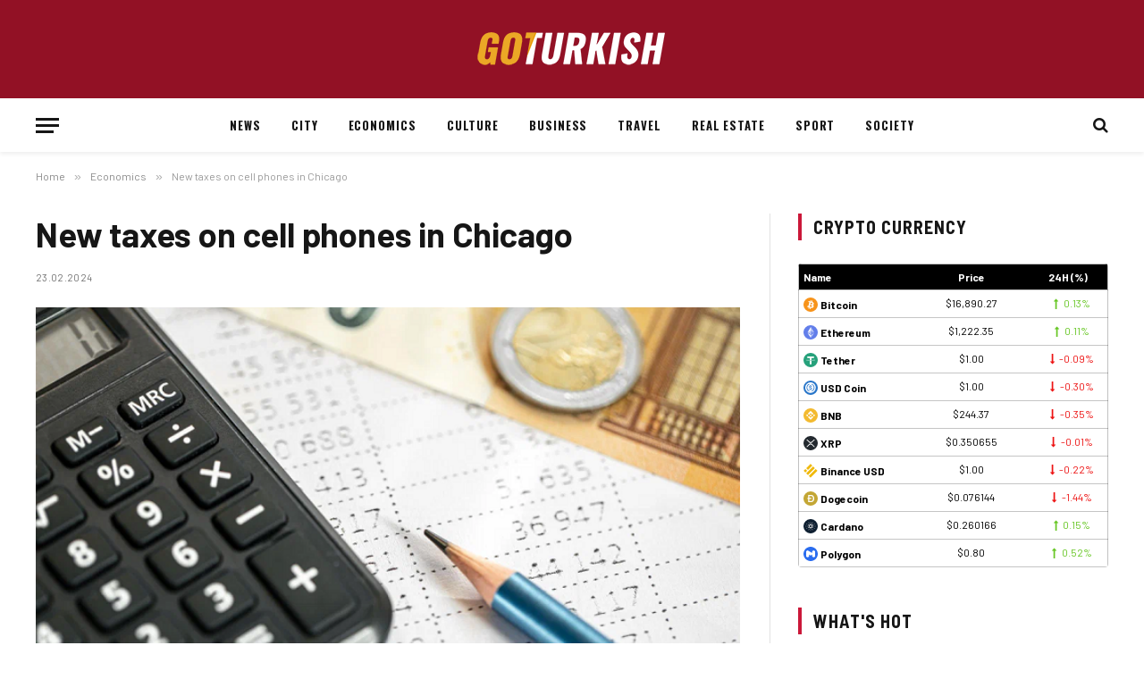

--- FILE ---
content_type: text/html; charset=UTF-8
request_url: https://chicagonewsblog.com/new-taxes-on-cell-phones-in-chicago.html
body_size: 14628
content:

<!DOCTYPE html>
<html lang="en-US" class="s-light site-s-light">

<head>

	<meta charset="UTF-8" />
	<meta name="viewport" content="width=device-width, initial-scale=1" />
	<meta name='robots' content='index, follow, max-image-preview:large, max-snippet:-1, max-video-preview:-1' />

	<!-- This site is optimized with the Yoast SEO plugin v18.0 - https://yoast.com/wordpress/plugins/seo/ -->
	<title>Chicago residents were hit by the highest taxes on cell phones in the United States</title><link rel="preload" as="image" imagesrcset="https://chicagonewsblog.com/wp-content/uploads/2023/02/nalog.png 700w, https://chicagonewsblog.com/wp-content/uploads/2023/02/nalog-300x200.png 300w, https://chicagonewsblog.com/wp-content/uploads/2023/02/nalog-150x100.png 150w, https://chicagonewsblog.com/wp-content/uploads/2023/02/nalog-450x300.png 450w" imagesizes="(max-width: 788px) 100vw, 788px" /><link rel="preload" as="font" href="https://chicagonewsblog.com/wp-content/themes/smart-mag/css/icons/fonts/ts-icons.woff2?v2.2" type="font/woff2" crossorigin="anonymous" />
	<meta name="description" content="Not that Illinois residents pay the highest overall tax rates in the country, or the second-highest property tax, or some of the highest gasoline prices from coast to coast... oh, wait." />
	<link rel="canonical" href="https://chicagonewsblog.com/new-taxes-on-cell-phones-in-chicago.html" />
	<meta property="og:locale" content="en_US" />
	<meta property="og:type" content="article" />
	<meta property="og:title" content="Chicago residents were hit by the highest taxes on cell phones in the United States" />
	<meta property="og:description" content="Not that Illinois residents pay the highest overall tax rates in the country, or the second-highest property tax, or some of the highest gasoline prices from coast to coast... oh, wait." />
	<meta property="og:url" content="https://chicagonewsblog.com/new-taxes-on-cell-phones-in-chicago.html" />
	<meta property="og:site_name" content="Chicago News Blog" />
	<meta property="article:published_time" content="2024-02-23T07:59:56+00:00" />
	<meta property="article:modified_time" content="2024-02-24T16:16:31+00:00" />
	<meta property="og:image" content="https://chicagonewsblog.com/wp-content/uploads/2023/02/nalog.png" />
	<meta property="og:image:width" content="700" />
	<meta property="og:image:height" content="466" />
	<meta property="og:image:type" content="image/png" />
	<meta name="twitter:card" content="summary" />
	<meta name="twitter:label1" content="Written by" />
	<meta name="twitter:data1" content="marusia" />
	<meta name="twitter:label2" content="Est. reading time" />
	<meta name="twitter:data2" content="2 minutes" />
	<script type="application/ld+json" class="yoast-schema-graph">{"@context":"https://schema.org","@graph":[{"@type":"WebSite","@id":"https://chicagonewsblog.com/#website","url":"https://chicagonewsblog.com/","name":"Chicago News Blog","description":"","potentialAction":[{"@type":"SearchAction","target":{"@type":"EntryPoint","urlTemplate":"https://chicagonewsblog.com/?s={search_term_string}"},"query-input":"required name=search_term_string"}],"inLanguage":"en-US"},{"@type":"ImageObject","@id":"https://chicagonewsblog.com/new-taxes-on-cell-phones-in-chicago.html#primaryimage","inLanguage":"en-US","url":"https://chicagonewsblog.com/wp-content/uploads/2023/02/nalog.png","contentUrl":"https://chicagonewsblog.com/wp-content/uploads/2023/02/nalog.png","width":700,"height":466},{"@type":"WebPage","@id":"https://chicagonewsblog.com/new-taxes-on-cell-phones-in-chicago.html#webpage","url":"https://chicagonewsblog.com/new-taxes-on-cell-phones-in-chicago.html","name":"Chicago residents were hit by the highest taxes on cell phones in the United States","isPartOf":{"@id":"https://chicagonewsblog.com/#website"},"primaryImageOfPage":{"@id":"https://chicagonewsblog.com/new-taxes-on-cell-phones-in-chicago.html#primaryimage"},"datePublished":"2024-02-23T07:59:56+00:00","dateModified":"2024-02-24T16:16:31+00:00","author":{"@id":"https://chicagonewsblog.com/#/schema/person/fd004ebe42d0a35c5a8473f6029ebd38"},"description":"Not that Illinois residents pay the highest overall tax rates in the country, or the second-highest property tax, or some of the highest gasoline prices from coast to coast... oh, wait.","breadcrumb":{"@id":"https://chicagonewsblog.com/new-taxes-on-cell-phones-in-chicago.html#breadcrumb"},"inLanguage":"en-US","potentialAction":[{"@type":"ReadAction","target":["https://chicagonewsblog.com/new-taxes-on-cell-phones-in-chicago.html"]}]},{"@type":"BreadcrumbList","@id":"https://chicagonewsblog.com/new-taxes-on-cell-phones-in-chicago.html#breadcrumb","itemListElement":[{"@type":"ListItem","position":1,"name":"New taxes on cell phones in Chicago"}]},{"@type":"Person","@id":"https://chicagonewsblog.com/#/schema/person/fd004ebe42d0a35c5a8473f6029ebd38","name":"marusia","image":{"@type":"ImageObject","@id":"https://chicagonewsblog.com/#personlogo","inLanguage":"en-US","url":"https://secure.gravatar.com/avatar/0548b116ce506b53a0eedec97cd55b7a?s=96&d=mm&r=g","contentUrl":"https://secure.gravatar.com/avatar/0548b116ce506b53a0eedec97cd55b7a?s=96&d=mm&r=g","caption":"marusia"}}]}</script>
	<!-- / Yoast SEO plugin. -->


<link rel='dns-prefetch' href='//fonts.googleapis.com' />
<link rel="alternate" type="application/rss+xml" title="Chicago News Blog &raquo; Feed" href="https://chicagonewsblog.com/feed" />
<link rel="alternate" type="application/rss+xml" title="Chicago News Blog &raquo; Comments Feed" href="https://chicagonewsblog.com/comments/feed" />
<link rel="alternate" type="application/rss+xml" title="Chicago News Blog &raquo; New taxes on cell phones in Chicago Comments Feed" href="https://chicagonewsblog.com/new-taxes-on-cell-phones-in-chicago.html/feed" />
<link rel='stylesheet' id='wp-block-library-css'  href='https://chicagonewsblog.com/wp-includes/css/dist/block-library/style.min.css?ver=5.9' type='text/css' media='all' />
<style id='global-styles-inline-css' type='text/css'>
body{--wp--preset--color--black: #000000;--wp--preset--color--cyan-bluish-gray: #abb8c3;--wp--preset--color--white: #ffffff;--wp--preset--color--pale-pink: #f78da7;--wp--preset--color--vivid-red: #cf2e2e;--wp--preset--color--luminous-vivid-orange: #ff6900;--wp--preset--color--luminous-vivid-amber: #fcb900;--wp--preset--color--light-green-cyan: #7bdcb5;--wp--preset--color--vivid-green-cyan: #00d084;--wp--preset--color--pale-cyan-blue: #8ed1fc;--wp--preset--color--vivid-cyan-blue: #0693e3;--wp--preset--color--vivid-purple: #9b51e0;--wp--preset--gradient--vivid-cyan-blue-to-vivid-purple: linear-gradient(135deg,rgba(6,147,227,1) 0%,rgb(155,81,224) 100%);--wp--preset--gradient--light-green-cyan-to-vivid-green-cyan: linear-gradient(135deg,rgb(122,220,180) 0%,rgb(0,208,130) 100%);--wp--preset--gradient--luminous-vivid-amber-to-luminous-vivid-orange: linear-gradient(135deg,rgba(252,185,0,1) 0%,rgba(255,105,0,1) 100%);--wp--preset--gradient--luminous-vivid-orange-to-vivid-red: linear-gradient(135deg,rgba(255,105,0,1) 0%,rgb(207,46,46) 100%);--wp--preset--gradient--very-light-gray-to-cyan-bluish-gray: linear-gradient(135deg,rgb(238,238,238) 0%,rgb(169,184,195) 100%);--wp--preset--gradient--cool-to-warm-spectrum: linear-gradient(135deg,rgb(74,234,220) 0%,rgb(151,120,209) 20%,rgb(207,42,186) 40%,rgb(238,44,130) 60%,rgb(251,105,98) 80%,rgb(254,248,76) 100%);--wp--preset--gradient--blush-light-purple: linear-gradient(135deg,rgb(255,206,236) 0%,rgb(152,150,240) 100%);--wp--preset--gradient--blush-bordeaux: linear-gradient(135deg,rgb(254,205,165) 0%,rgb(254,45,45) 50%,rgb(107,0,62) 100%);--wp--preset--gradient--luminous-dusk: linear-gradient(135deg,rgb(255,203,112) 0%,rgb(199,81,192) 50%,rgb(65,88,208) 100%);--wp--preset--gradient--pale-ocean: linear-gradient(135deg,rgb(255,245,203) 0%,rgb(182,227,212) 50%,rgb(51,167,181) 100%);--wp--preset--gradient--electric-grass: linear-gradient(135deg,rgb(202,248,128) 0%,rgb(113,206,126) 100%);--wp--preset--gradient--midnight: linear-gradient(135deg,rgb(2,3,129) 0%,rgb(40,116,252) 100%);--wp--preset--duotone--dark-grayscale: url('#wp-duotone-dark-grayscale');--wp--preset--duotone--grayscale: url('#wp-duotone-grayscale');--wp--preset--duotone--purple-yellow: url('#wp-duotone-purple-yellow');--wp--preset--duotone--blue-red: url('#wp-duotone-blue-red');--wp--preset--duotone--midnight: url('#wp-duotone-midnight');--wp--preset--duotone--magenta-yellow: url('#wp-duotone-magenta-yellow');--wp--preset--duotone--purple-green: url('#wp-duotone-purple-green');--wp--preset--duotone--blue-orange: url('#wp-duotone-blue-orange');--wp--preset--font-size--small: 13px;--wp--preset--font-size--medium: 20px;--wp--preset--font-size--large: 36px;--wp--preset--font-size--x-large: 42px;}.has-black-color{color: var(--wp--preset--color--black) !important;}.has-cyan-bluish-gray-color{color: var(--wp--preset--color--cyan-bluish-gray) !important;}.has-white-color{color: var(--wp--preset--color--white) !important;}.has-pale-pink-color{color: var(--wp--preset--color--pale-pink) !important;}.has-vivid-red-color{color: var(--wp--preset--color--vivid-red) !important;}.has-luminous-vivid-orange-color{color: var(--wp--preset--color--luminous-vivid-orange) !important;}.has-luminous-vivid-amber-color{color: var(--wp--preset--color--luminous-vivid-amber) !important;}.has-light-green-cyan-color{color: var(--wp--preset--color--light-green-cyan) !important;}.has-vivid-green-cyan-color{color: var(--wp--preset--color--vivid-green-cyan) !important;}.has-pale-cyan-blue-color{color: var(--wp--preset--color--pale-cyan-blue) !important;}.has-vivid-cyan-blue-color{color: var(--wp--preset--color--vivid-cyan-blue) !important;}.has-vivid-purple-color{color: var(--wp--preset--color--vivid-purple) !important;}.has-black-background-color{background-color: var(--wp--preset--color--black) !important;}.has-cyan-bluish-gray-background-color{background-color: var(--wp--preset--color--cyan-bluish-gray) !important;}.has-white-background-color{background-color: var(--wp--preset--color--white) !important;}.has-pale-pink-background-color{background-color: var(--wp--preset--color--pale-pink) !important;}.has-vivid-red-background-color{background-color: var(--wp--preset--color--vivid-red) !important;}.has-luminous-vivid-orange-background-color{background-color: var(--wp--preset--color--luminous-vivid-orange) !important;}.has-luminous-vivid-amber-background-color{background-color: var(--wp--preset--color--luminous-vivid-amber) !important;}.has-light-green-cyan-background-color{background-color: var(--wp--preset--color--light-green-cyan) !important;}.has-vivid-green-cyan-background-color{background-color: var(--wp--preset--color--vivid-green-cyan) !important;}.has-pale-cyan-blue-background-color{background-color: var(--wp--preset--color--pale-cyan-blue) !important;}.has-vivid-cyan-blue-background-color{background-color: var(--wp--preset--color--vivid-cyan-blue) !important;}.has-vivid-purple-background-color{background-color: var(--wp--preset--color--vivid-purple) !important;}.has-black-border-color{border-color: var(--wp--preset--color--black) !important;}.has-cyan-bluish-gray-border-color{border-color: var(--wp--preset--color--cyan-bluish-gray) !important;}.has-white-border-color{border-color: var(--wp--preset--color--white) !important;}.has-pale-pink-border-color{border-color: var(--wp--preset--color--pale-pink) !important;}.has-vivid-red-border-color{border-color: var(--wp--preset--color--vivid-red) !important;}.has-luminous-vivid-orange-border-color{border-color: var(--wp--preset--color--luminous-vivid-orange) !important;}.has-luminous-vivid-amber-border-color{border-color: var(--wp--preset--color--luminous-vivid-amber) !important;}.has-light-green-cyan-border-color{border-color: var(--wp--preset--color--light-green-cyan) !important;}.has-vivid-green-cyan-border-color{border-color: var(--wp--preset--color--vivid-green-cyan) !important;}.has-pale-cyan-blue-border-color{border-color: var(--wp--preset--color--pale-cyan-blue) !important;}.has-vivid-cyan-blue-border-color{border-color: var(--wp--preset--color--vivid-cyan-blue) !important;}.has-vivid-purple-border-color{border-color: var(--wp--preset--color--vivid-purple) !important;}.has-vivid-cyan-blue-to-vivid-purple-gradient-background{background: var(--wp--preset--gradient--vivid-cyan-blue-to-vivid-purple) !important;}.has-light-green-cyan-to-vivid-green-cyan-gradient-background{background: var(--wp--preset--gradient--light-green-cyan-to-vivid-green-cyan) !important;}.has-luminous-vivid-amber-to-luminous-vivid-orange-gradient-background{background: var(--wp--preset--gradient--luminous-vivid-amber-to-luminous-vivid-orange) !important;}.has-luminous-vivid-orange-to-vivid-red-gradient-background{background: var(--wp--preset--gradient--luminous-vivid-orange-to-vivid-red) !important;}.has-very-light-gray-to-cyan-bluish-gray-gradient-background{background: var(--wp--preset--gradient--very-light-gray-to-cyan-bluish-gray) !important;}.has-cool-to-warm-spectrum-gradient-background{background: var(--wp--preset--gradient--cool-to-warm-spectrum) !important;}.has-blush-light-purple-gradient-background{background: var(--wp--preset--gradient--blush-light-purple) !important;}.has-blush-bordeaux-gradient-background{background: var(--wp--preset--gradient--blush-bordeaux) !important;}.has-luminous-dusk-gradient-background{background: var(--wp--preset--gradient--luminous-dusk) !important;}.has-pale-ocean-gradient-background{background: var(--wp--preset--gradient--pale-ocean) !important;}.has-electric-grass-gradient-background{background: var(--wp--preset--gradient--electric-grass) !important;}.has-midnight-gradient-background{background: var(--wp--preset--gradient--midnight) !important;}.has-small-font-size{font-size: var(--wp--preset--font-size--small) !important;}.has-medium-font-size{font-size: var(--wp--preset--font-size--medium) !important;}.has-large-font-size{font-size: var(--wp--preset--font-size--large) !important;}.has-x-large-font-size{font-size: var(--wp--preset--font-size--x-large) !important;}
</style>
<link rel='stylesheet' id='cptch_stylesheet-css'  href='https://chicagonewsblog.com/wp-content/plugins/captcha-bws/css/front_end_style.css?ver=5.1.5' type='text/css' media='all' />
<link rel='stylesheet' id='dashicons-css'  href='https://chicagonewsblog.com/wp-includes/css/dashicons.min.css?ver=5.9' type='text/css' media='all' />
<link rel='stylesheet' id='cptch_desktop_style-css'  href='https://chicagonewsblog.com/wp-content/plugins/captcha-bws/css/desktop_style.css?ver=5.1.5' type='text/css' media='all' />
<link rel='stylesheet' id='smartmag-core-css'  href='https://chicagonewsblog.com/wp-content/themes/smart-mag/style.css?ver=7.0.1' type='text/css' media='all' />
<style id='smartmag-core-inline-css' type='text/css'>
:root { --c-main: #cb1839;
--c-main-rgb: 203,24,57;
--text-font: "Barlow", system-ui, -apple-system, "Segoe UI", Arial, sans-serif;
--body-font: "Barlow", system-ui, -apple-system, "Segoe UI", Arial, sans-serif;
--title-size-s: 20px; }
.main-sidebar .widget-title .heading { font-size: 20px; }
.smart-head-main { --c-shadow: rgba(10,0,0,0.06); }
.smart-head-main .smart-head-mid { background-color: #921125; }
.s-dark .smart-head-main .smart-head-mid,
.smart-head-main .s-dark.smart-head-mid { background-color: #921125; }
.smart-head-main .smart-head-bot { border-bottom-width: 1px; }
.navigation { font-family: "Oswald", system-ui, -apple-system, "Segoe UI", Arial, sans-serif; }
.navigation-main .menu > li > a { font-size: 13px; font-weight: bold; letter-spacing: 0.07em; }
.smart-head-mobile .smart-head-mid { background-color: #921125; border-bottom-width: 0px; }
.mobile-menu { font-size: 15px; text-transform: uppercase; letter-spacing: .05em; }
.s-dark .smart-head-main .spc-social,
.smart-head-main .s-dark .spc-social { --c-spc-social: rgba(255,255,255,0.9); --c-spc-social-hov: #e5e5e5; }
.smart-head .ts-button1 { font-size: 13px; letter-spacing: 0.13em; }
.s-dark .smart-head .ts-button1,
.smart-head .s-dark .ts-button1 { background-color: rgba(255,255,255,0.15); }
.post-meta .meta-item, .post-meta .text-in { font-size: 11px; text-transform: uppercase; letter-spacing: .03em; }
.post-meta .post-cat > a { font-weight: bold; letter-spacing: .1em; }
.block-head .heading { font-family: "Barlow Semi Condensed", system-ui, -apple-system, "Segoe UI", Arial, sans-serif; }
.block-head-i .heading { font-size: 21px; font-weight: bold; letter-spacing: 0.05em; }
.site-s-light .s-head-modern-a .post-meta { --c-post-meta: #707070; }
.s-dark .s-head-modern-a .post-meta { --c-post-meta: #d3d3d3; }
.a-wrap-2 { background-color: #f9f9f9; }
.s-dark .a-wrap-2 { background-color: #2d2d2d; }
.a-wrap-2:not(._) { margin-top: 0px; }
@media (min-width: 1200px) { .s-head-modern-a .post-title { font-size: 38px; } }
@media (min-width: 940px) and (max-width: 1200px) { .navigation-main .menu > li > a { font-size: calc(10px + (13px - 10px) * .7); } }


</style>
<link rel='stylesheet' id='magnific-popup-css'  href='https://chicagonewsblog.com/wp-content/themes/smart-mag/css/lightbox.css?ver=7.0.1' type='text/css' media='all' />
<link rel='stylesheet' id='smartmag-icons-css'  href='https://chicagonewsblog.com/wp-content/themes/smart-mag/css/icons/icons.css?ver=7.0.1' type='text/css' media='all' />
<link rel='stylesheet' id='smartmag-gfonts-custom-css'  href='https://fonts.googleapis.com/css?family=Barlow%3A400%2C500%2C600%2C700%7COswald%3A400%2C500%2C600%2C700%7CBarlow+Semi+Condensed%3A400%2C500%2C600%2C700&#038;display=swap' type='text/css' media='all' />
<script type='text/javascript' src='https://chicagonewsblog.com/wp-includes/js/jquery/jquery.min.js?ver=3.6.0' id='jquery-core-js'></script>
<script type='text/javascript' src='https://chicagonewsblog.com/wp-includes/js/jquery/jquery-migrate.min.js?ver=3.3.2' id='jquery-migrate-js'></script>
<link rel="https://api.w.org/" href="https://chicagonewsblog.com/wp-json/" /><link rel="alternate" type="application/json" href="https://chicagonewsblog.com/wp-json/wp/v2/posts/4809" /><link rel="EditURI" type="application/rsd+xml" title="RSD" href="https://chicagonewsblog.com/xmlrpc.php?rsd" />
<link rel="wlwmanifest" type="application/wlwmanifest+xml" href="https://chicagonewsblog.com/wp-includes/wlwmanifest.xml" /> 
<meta name="generator" content="WordPress 5.9" />
<link rel='shortlink' href='https://chicagonewsblog.com/?p=4809' />
<link rel="alternate" type="application/json+oembed" href="https://chicagonewsblog.com/wp-json/oembed/1.0/embed?url=https%3A%2F%2Fchicagonewsblog.com%2Fnew-taxes-on-cell-phones-in-chicago.html" />
<link rel="alternate" type="text/xml+oembed" href="https://chicagonewsblog.com/wp-json/oembed/1.0/embed?url=https%3A%2F%2Fchicagonewsblog.com%2Fnew-taxes-on-cell-phones-in-chicago.html&#038;format=xml" />

		<script>
		var BunyadSchemeKey = 'bunyad-scheme';
		(() => {
			const d = document.documentElement;
			const c = d.classList;
			const scheme = localStorage.getItem(BunyadSchemeKey);
			if (scheme) {
				d.dataset.origClass = c;
				scheme === 'dark' ? c.remove('s-light', 'site-s-light') : c.remove('s-dark', 'site-s-dark');
				c.add('site-s-' + scheme, 's-' + scheme);
			}
		})();
		</script>
		<link rel="icon" href="https://chicagonewsblog.com/wp-content/uploads/2022/02/1-1-150x150.png" sizes="32x32" />
<link rel="icon" href="https://chicagonewsblog.com/wp-content/uploads/2022/02/1-1.png" sizes="192x192" />
<link rel="apple-touch-icon" href="https://chicagonewsblog.com/wp-content/uploads/2022/02/1-1.png" />
<meta name="msapplication-TileImage" content="https://chicagonewsblog.com/wp-content/uploads/2022/02/1-1.png" />


</head>

<body class="post-template-default single single-post postid-4809 single-format-standard right-sidebar post-layout-modern post-cat-33 has-lb has-lb-sm has-sb-sep layout-normal elementor-default elementor-kit-13">



<div class="main-wrap">

	
<div class="off-canvas-backdrop"></div>
<div class="mobile-menu-container off-canvas s-dark" id="off-canvas">

	<div class="off-canvas-head">
		<a href="#" class="close"><i class="tsi tsi-times"></i></a>

		<div class="ts-logo">
					</div>
	</div>

	<div class="off-canvas-content">

		
			<ul id="menu-main" class="mobile-menu"><li id="menu-item-4721" class="menu-item menu-item-type-taxonomy menu-item-object-category menu-item-4721"><a href="https://chicagonewsblog.com/news">News</a></li>
<li id="menu-item-4722" class="menu-item menu-item-type-taxonomy menu-item-object-category menu-item-4722"><a href="https://chicagonewsblog.com/city">City</a></li>
<li id="menu-item-4723" class="menu-item menu-item-type-taxonomy menu-item-object-category current-post-ancestor current-menu-parent current-post-parent menu-item-4723"><a href="https://chicagonewsblog.com/economics">Economics</a></li>
<li id="menu-item-4724" class="menu-item menu-item-type-taxonomy menu-item-object-category menu-item-4724"><a href="https://chicagonewsblog.com/culture">Culture</a></li>
<li id="menu-item-4725" class="menu-item menu-item-type-taxonomy menu-item-object-category menu-item-4725"><a href="https://chicagonewsblog.com/business">Business</a></li>
<li id="menu-item-4726" class="menu-item menu-item-type-taxonomy menu-item-object-category menu-item-4726"><a href="https://chicagonewsblog.com/travel">Travel</a></li>
<li id="menu-item-4727" class="menu-item menu-item-type-taxonomy menu-item-object-category menu-item-4727"><a href="https://chicagonewsblog.com/real-estate">Real estate</a></li>
<li id="menu-item-4728" class="menu-item menu-item-type-taxonomy menu-item-object-category menu-item-4728"><a href="https://chicagonewsblog.com/sport">Sport</a></li>
<li id="menu-item-4729" class="menu-item menu-item-type-taxonomy menu-item-object-category menu-item-4729"><a href="https://chicagonewsblog.com/society">Society</a></li>
</ul>
		
					<div class="off-canvas-widgets">
							</div>
		
		
	</div>

</div>
<div class="smart-head smart-head-b smart-head-main" id="smart-head" data-sticky="auto" data-sticky-type="smart">
	
	<div class="smart-head-row smart-head-mid smart-head-row-3 s-dark smart-head-row-full">

		<div class="inner wrap">

							
				<div class="items items-left empty">
								</div>

							
				<div class="items items-center ">
					<a href="https://chicagonewsblog.com/" title="Chicago News Blog" rel="home" class="logo-link ts-logo logo-is-image">
		<span>
			
				
					<img src="https://chicagonewsblog.com/wp-content/uploads/2022/02/2.png" class="logo-image logo-image-dark" alt="Chicago News Blog" srcset="https://chicagonewsblog.com/wp-content/uploads/2022/02/2.png ,https://chicagonewsblog.com/wp-content/uploads/2022/02/1.png 2x" width="212" height="45"/><img src="https://chicagonewsblog.com/wp-content/uploads/2022/02/2.png" class="logo-image" alt="Chicago News Blog" srcset="https://chicagonewsblog.com/wp-content/uploads/2022/02/2.png ,https://chicagonewsblog.com/wp-content/uploads/2022/02/1.png 2x" width="212" height="45"/>
									 
					</span>
	</a>				</div>

							
				<div class="items items-right empty">
								</div>

						
		</div>
	</div>

	
	<div class="smart-head-row smart-head-bot smart-head-row-3 is-light has-center-nav smart-head-row-full">

		<div class="inner wrap">

							
				<div class="items items-left ">
				
<button class="offcanvas-toggle has-icon" type="button" aria-label="Menu">
	<span class="hamburger-icon hamburger-icon-a">
		<span class="inner"></span>
	</span>
</button>				</div>

							
				<div class="items items-center ">
					<div class="nav-wrap">
		<nav class="navigation navigation-main nav-hov-a">
			<ul id="menu-main-1" class="menu"><li class="menu-item menu-item-type-taxonomy menu-item-object-category menu-cat-1 menu-item-4721"><a href="https://chicagonewsblog.com/news">News</a></li>
<li class="menu-item menu-item-type-taxonomy menu-item-object-category menu-cat-32 menu-item-4722"><a href="https://chicagonewsblog.com/city">City</a></li>
<li class="menu-item menu-item-type-taxonomy menu-item-object-category current-post-ancestor current-menu-parent current-post-parent menu-cat-33 menu-item-4723"><a href="https://chicagonewsblog.com/economics">Economics</a></li>
<li class="menu-item menu-item-type-taxonomy menu-item-object-category menu-cat-34 menu-item-4724"><a href="https://chicagonewsblog.com/culture">Culture</a></li>
<li class="menu-item menu-item-type-taxonomy menu-item-object-category menu-cat-35 menu-item-4725"><a href="https://chicagonewsblog.com/business">Business</a></li>
<li class="menu-item menu-item-type-taxonomy menu-item-object-category menu-cat-36 menu-item-4726"><a href="https://chicagonewsblog.com/travel">Travel</a></li>
<li class="menu-item menu-item-type-taxonomy menu-item-object-category menu-cat-37 menu-item-4727"><a href="https://chicagonewsblog.com/real-estate">Real estate</a></li>
<li class="menu-item menu-item-type-taxonomy menu-item-object-category menu-cat-38 menu-item-4728"><a href="https://chicagonewsblog.com/sport">Sport</a></li>
<li class="menu-item menu-item-type-taxonomy menu-item-object-category menu-cat-39 menu-item-4729"><a href="https://chicagonewsblog.com/society">Society</a></li>
</ul>		</nav>
	</div>
				</div>

							
				<div class="items items-right ">
				

	<a href="#" class="search-icon has-icon-only is-icon" title="Search">
		<i class="tsi tsi-search"></i>
	</a>

				</div>

						
		</div>
	</div>

	</div>
<div class="smart-head smart-head-a smart-head-mobile" id="smart-head-mobile" data-sticky="mid" data-sticky-type>
	
	<div class="smart-head-row smart-head-mid smart-head-row-3 s-dark smart-head-row-full">

		<div class="inner wrap">

							
				<div class="items items-left ">
				
<button class="offcanvas-toggle has-icon" type="button" aria-label="Menu">
	<span class="hamburger-icon hamburger-icon-a">
		<span class="inner"></span>
	</span>
</button>				</div>

							
				<div class="items items-center ">
					<a href="https://chicagonewsblog.com/" title="Chicago News Blog" rel="home" class="logo-link ts-logo logo-is-image">
		<span>
			
				
					<img src="https://chicagonewsblog.com/wp-content/uploads/2022/02/2.png" class="logo-image logo-image-dark" alt="Chicago News Blog" srcset="https://chicagonewsblog.com/wp-content/uploads/2022/02/2.png ,https://chicagonewsblog.com/wp-content/uploads/2022/02/1.png 2x" width="212" height="45"/><img src="https://chicagonewsblog.com/wp-content/uploads/2022/02/2.png" class="logo-image" alt="Chicago News Blog" srcset="https://chicagonewsblog.com/wp-content/uploads/2022/02/2.png ,https://chicagonewsblog.com/wp-content/uploads/2022/02/1.png 2x" width="212" height="45"/>
									 
					</span>
	</a>				</div>

							
				<div class="items items-right ">
				

	<a href="#" class="search-icon has-icon-only is-icon" title="Search">
		<i class="tsi tsi-search"></i>
	</a>

				</div>

						
		</div>
	</div>

	</div>
<nav class="breadcrumbs is-full-width breadcrumbs-a" id="breadcrumb"><div class="inner ts-contain "><span><a href="https://chicagonewsblog.com/"><span>Home</span></a></span><span class="delim">&raquo;</span><span><a href="https://chicagonewsblog.com/economics"><span>Economics</span></a></span><span class="delim">&raquo;</span><span class="current">New taxes on cell phones in Chicago</span></div></nav>
<div class="main ts-contain cf right-sidebar">
	
		

<div class="ts-row">
	<div class="col-8 main-content">

					<div class="the-post-header s-head-modern s-head-modern-a">
	<div class="post-meta post-meta-a post-meta-left post-meta-single has-below"><h1 class="is-title post-title">New taxes on cell phones in Chicago</h1><div class="post-meta-items meta-below"><span class="meta-item date"><time class="post-date" datetime="2024-02-23T10:59:56+03:00">23.02.2024</time></span></div></div>	
	
</div>		
					<div class="single-featured">
					
	<div class="featured">
				
			<a href="https://chicagonewsblog.com/wp-content/uploads/2023/02/nalog.png" class="image-link media-ratio ar-bunyad-main" title="New taxes on cell phones in Chicago"><img width="788" height="515" src="[data-uri]" class="attachment-large size-large lazyload wp-post-image" alt="" sizes="(max-width: 788px) 100vw, 788px" title="New taxes on cell phones in Chicago" data-srcset="https://chicagonewsblog.com/wp-content/uploads/2023/02/nalog.png 700w, https://chicagonewsblog.com/wp-content/uploads/2023/02/nalog-300x200.png 300w, https://chicagonewsblog.com/wp-content/uploads/2023/02/nalog-150x100.png 150w, https://chicagonewsblog.com/wp-content/uploads/2023/02/nalog-450x300.png 450w" data-src="https://chicagonewsblog.com/wp-content/uploads/2023/02/nalog.png" /></a>		
						
			</div>

				</div>
		
		<div class="the-post s-post-modern">

			<article id="post-4809" class="post-4809 post type-post status-publish format-standard has-post-thumbnail category-economics">
				
<div class="post-content-wrap has-share-float">
						<div class="post-share-float share-float-b is-hidden spc-social-c-icon">
	<div class="inner">
					<span class="share-text">Share</span>
		
		<div class="services">
		
				
			<a href="https://www.facebook.com/sharer.php?u=https%3A%2F%2Fchicagonewsblog.com%2Fnew-taxes-on-cell-phones-in-chicago.html" class="cf service s-facebook" target="_blank" title="Facebook">
				<i class="tsi tsi-facebook"></i>
				<span class="label">Facebook</span>
			</a>
				
				
			<a href="https://twitter.com/intent/tweet?url=https%3A%2F%2Fchicagonewsblog.com%2Fnew-taxes-on-cell-phones-in-chicago.html&text=New%20taxes%20on%20cell%20phones%20in%20Chicago" class="cf service s-twitter" target="_blank" title="Twitter">
				<i class="tsi tsi-twitter"></i>
				<span class="label">Twitter</span>
			</a>
				
				
			<a href="https://www.reddit.com/submit?url=https%3A%2F%2Fchicagonewsblog.com%2Fnew-taxes-on-cell-phones-in-chicago.html&title=New%20taxes%20on%20cell%20phones%20in%20Chicago" class="cf service s-reddit" target="_blank" title="Reddit">
				<i class="tsi tsi-reddit-alien"></i>
				<span class="label">Reddit</span>
			</a>
				
				
			<a href="https://pinterest.com/pin/create/button/?url=https%3A%2F%2Fchicagonewsblog.com%2Fnew-taxes-on-cell-phones-in-chicago.html&media=https%3A%2F%2Fchicagonewsblog.com%2Fwp-content%2Fuploads%2F2023%2F02%2Fnalog.png&description=New%20taxes%20on%20cell%20phones%20in%20Chicago" class="cf service s-pinterest" target="_blank" title="Pinterest">
				<i class="tsi tsi-pinterest-p"></i>
				<span class="label">Pinterest</span>
			</a>
				
				
			<a href="https://www.linkedin.com/shareArticle?mini=true&url=https%3A%2F%2Fchicagonewsblog.com%2Fnew-taxes-on-cell-phones-in-chicago.html" class="cf service s-linkedin" target="_blank" title="LinkedIn">
				<i class="tsi tsi-linkedin"></i>
				<span class="label">LinkedIn</span>
			</a>
				
				
		</div>
	</div>		
</div>
			
	<div class="post-content cf entry-content content-spacious">

		
				
		<p>Not that Illinois residents pay the highest overall tax rates in the country, or the second-highest property tax, or some of the highest gasoline prices from coast to coast&#8230; oh, wait.<span id="more-4809"></span></p>
<p>It really is. So, add taxes on cordless phones to the list of what we overpay for here in Illinois.</p>
<p>Admittedly, I was surprised at how much our cell phone bills increase if you add up the federal, state and local tax rates on cell phones in Illinois. You might be surprised too.</p>
<p>TaxFoundation.Org I looked at individual states, which states pay the most taxes on cellular communications — and Illinois became the clear winner (even if it doesn&#8217;t look like a victory).</p>
<p>Before you reveal the answer, would you like to guess what percentage of taxes is your cell phone bill in Illinois?</p>
<p>If you answered &#8220;A little less than 35%&#8221;, pat yourself on&#8230; well&#8230; an empty wallet (in fact, it&#8217;s 34.9%).</p>
<p>TheCenterSquare.com:</p>
<p>&#8220;In Illinois, the highest rate is just under 35% of your wireless bill, which goes to taxes and fees,&#8221; Justin Carlson of the Illinois Institute of Politics told The Center Square.</p>
<p>The federal tax rate on wireless data plans is 12.24%. The Illinois state tax on wireless data plans of 22.65% is the most expensive for cell phone users nationwide.</p>
<p>No other Midwestern state made the top ten of the list, as North Dakota ranked 11th.&#8221;</p>
<p>Here in Illinois, we pay the most — but people all over the country shell out a lot of money for phone taxes</p>
<p>We can pay more taxes on wireless here in Illinois, but make no mistake, Americans pay a lot of money all over the country. It is estimated that the cost of taxes, fees and government surcharges on wireless phones is more than $11 billion per year.</p>
<p>IllinoisPolicy.org reports that according to their calculations, a family living in Chicago on a four-line tariff plan worth $ 100 per month pays 34% of their bill for taxes, while the same family in New York pays 20%.</p>

				
		
		
		
	</div>
</div>
	
			</article>

			


	<section class="related-posts">
							
							
				<div class="block-head block-head-ac block-head-a block-head-a1 is-left">

					<h4 class="heading">Related <span class="color">Posts</span></h4>					
									</div>
				
			
				<section class="block-wrap block-grid mb-none" data-id="1">

				
			<div class="block-content">
					
	<div class="loop loop-grid loop-grid-sm grid grid-2 md:grid-2 xs:grid-1">

					
<article class="l-post  grid-sm-post grid-post">

	
			<div class="media">

		
			<a href="https://chicagonewsblog.com/model-szhiganiya-ethereum-skolko-tokenov-ischeznet-do-dekabrya-i-zachem-eto-rynku.html" class="image-link media-ratio ratio-16-9" title="Модель сжигания Ethereum: сколько токенов исчезнет до декабря и зачем это рынку"><span data-bgsrc="https://chicagonewsblog.com/wp-content/uploads/2025/11/model-szhiganiya-ethereum-skolko-tokenov-ischeznet-do-dekabrya-i-zachem-eto-rynku016-450x227.jpg" class="img bg-cover wp-post-image attachment-bunyad-medium size-bunyad-medium lazyload" data-bgset="https://chicagonewsblog.com/wp-content/uploads/2025/11/model-szhiganiya-ethereum-skolko-tokenov-ischeznet-do-dekabrya-i-zachem-eto-rynku016-450x227.jpg 450w, https://chicagonewsblog.com/wp-content/uploads/2025/11/model-szhiganiya-ethereum-skolko-tokenov-ischeznet-do-dekabrya-i-zachem-eto-rynku016-150x76.jpg 150w, https://chicagonewsblog.com/wp-content/uploads/2025/11/model-szhiganiya-ethereum-skolko-tokenov-ischeznet-do-dekabrya-i-zachem-eto-rynku016.jpg 700w" data-sizes="(max-width: 377px) 100vw, 377px"></span></a>			
			
			
			
		
		</div>
	

	
		<div class="content">

			<div class="post-meta post-meta-a has-below"><h2 class="is-title post-title"><a href="https://chicagonewsblog.com/model-szhiganiya-ethereum-skolko-tokenov-ischeznet-do-dekabrya-i-zachem-eto-rynku.html">Модель сжигания Ethereum: сколько токенов исчезнет до декабря и зачем это рынку</a></h2><div class="post-meta-items meta-below"><span class="meta-item date"><span class="date-link"><time class="post-date" datetime="2025-11-03T00:40:45+03:00">03.11.2025</time></span></span></div></div>			
			
			
		</div>

	
</article>					
<article class="l-post  grid-sm-post grid-post">

	
			<div class="media">

		
			<a href="https://chicagonewsblog.com/smart-spending-in-the-digital-era-how-tech-savvy-consumers-are-redefining-value.html" class="image-link media-ratio ratio-16-9" title="Smart spending in the Digital Era: how tech-savvy consumers are redefining value"><span data-bgsrc="https://chicagonewsblog.com/wp-content/uploads/2025/10/smart-spending-in-the-digital-era-how-tech-savvy-consumers-are-redefining-value04-450x300.jpg" class="img bg-cover wp-post-image attachment-bunyad-medium size-bunyad-medium lazyload" data-bgset="https://chicagonewsblog.com/wp-content/uploads/2025/10/smart-spending-in-the-digital-era-how-tech-savvy-consumers-are-redefining-value04-450x300.jpg 450w, https://chicagonewsblog.com/wp-content/uploads/2025/10/smart-spending-in-the-digital-era-how-tech-savvy-consumers-are-redefining-value04.jpg 700w" data-sizes="(max-width: 377px) 100vw, 377px"></span></a>			
			
			
			
		
		</div>
	

	
		<div class="content">

			<div class="post-meta post-meta-a has-below"><h2 class="is-title post-title"><a href="https://chicagonewsblog.com/smart-spending-in-the-digital-era-how-tech-savvy-consumers-are-redefining-value.html">Smart spending in the Digital Era: how tech-savvy consumers are redefining value</a></h2><div class="post-meta-items meta-below"><span class="meta-item date"><span class="date-link"><time class="post-date" datetime="2025-10-21T21:51:40+03:00">21.10.2025</time></span></span></div></div>			
			
			
		</div>

	
</article>					
<article class="l-post  grid-sm-post grid-post">

	
			<div class="media">

		
			<a href="https://chicagonewsblog.com/autokey24-key-cutting-and-car-unlocking-service.html" class="image-link media-ratio ratio-16-9" title="Autokey24 key cutting and car unlocking service"><span data-bgsrc="https://chicagonewsblog.com/wp-content/uploads/2025/10/autokey24-key-cutting-and-car-unlocking-service02-450x297.jpg" class="img bg-cover wp-post-image attachment-bunyad-medium size-bunyad-medium lazyload" data-bgset="https://chicagonewsblog.com/wp-content/uploads/2025/10/autokey24-key-cutting-and-car-unlocking-service02-450x297.jpg 450w, https://chicagonewsblog.com/wp-content/uploads/2025/10/autokey24-key-cutting-and-car-unlocking-service02.jpg 700w" data-sizes="(max-width: 377px) 100vw, 377px"></span></a>			
			
			
			
		
		</div>
	

	
		<div class="content">

			<div class="post-meta post-meta-a has-below"><h2 class="is-title post-title"><a href="https://chicagonewsblog.com/autokey24-key-cutting-and-car-unlocking-service.html">Autokey24 key cutting and car unlocking service</a></h2><div class="post-meta-items meta-below"><span class="meta-item date"><span class="date-link"><time class="post-date" datetime="2025-10-08T23:01:15+03:00">08.10.2025</time></span></span></div></div>			
			
			
		</div>

	
</article>					
<article class="l-post  grid-sm-post grid-post">

	
			<div class="media">

		
			<a href="https://chicagonewsblog.com/videonaglyad-na-sklad-vimogi-kriteri-viboru-ta-pravila-vstanovlennya.html" class="image-link media-ratio ratio-16-9" title="Відеонагляд на склад: вимоги, критерії вибору та правила встановлення"><span data-bgsrc="https://chicagonewsblog.com/wp-content/uploads/2025/06/videonaglyad-na-sklad-vibir-ta-vstanovka03-450x221.jpg" class="img bg-cover wp-post-image attachment-bunyad-medium size-bunyad-medium lazyload" data-bgset="https://chicagonewsblog.com/wp-content/uploads/2025/06/videonaglyad-na-sklad-vibir-ta-vstanovka03-450x221.jpg 450w, https://chicagonewsblog.com/wp-content/uploads/2025/06/videonaglyad-na-sklad-vibir-ta-vstanovka03.jpg 700w" data-sizes="(max-width: 377px) 100vw, 377px"></span></a>			
			
			
			
		
		</div>
	

	
		<div class="content">

			<div class="post-meta post-meta-a has-below"><h2 class="is-title post-title"><a href="https://chicagonewsblog.com/videonaglyad-na-sklad-vimogi-kriteri-viboru-ta-pravila-vstanovlennya.html">Відеонагляд на склад: вимоги, критерії вибору та правила встановлення</a></h2><div class="post-meta-items meta-below"><span class="meta-item date"><span class="date-link"><time class="post-date" datetime="2025-06-26T09:47:05+03:00">26.06.2025</time></span></span></div></div>			
			
			
		</div>

	
</article>		
	</div>

		
			</div>

		</section>
		
	</section>			
			<div class="comments">
				
	

			<div class="ts-comments-show">
			<a href="#" class="ts-button ts-button-b">
				Add A Comment			</a>
		</div>
	

	<div id="comments" class="comments-area ts-comments-hidden">

		
	
		<div id="respond" class="comment-respond">
		<h3 id="reply-title" class="comment-reply-title"><span class="heading">Leave A Reply</span> <small><a rel="nofollow" id="cancel-comment-reply-link" href="/new-taxes-on-cell-phones-in-chicago.html#respond" style="display:none;">Cancel Reply</a></small></h3><form action="https://chicagonewsblog.com/wp-comments-post.php" method="post" id="commentform" class="comment-form">
			<p>
				<textarea name="comment" id="comment" cols="45" rows="8" aria-required="true" placeholder="Your Comment"  maxlength="65525" required="required"></textarea>
			</p><p class="form-field comment-form-author"><input id="author" name="author" type="text" placeholder="Name *" value="" size="30" maxlength="245" required='required' /></p>
<p class="form-field comment-form-email"><input id="email" name="email" type="email" placeholder="Email *" value="" size="30" maxlength="100" required='required' /></p>
<p class="form-field comment-form-url"><input id="url" name="url" type="text" inputmode="url" placeholder="Website" value="" size="30" maxlength="200" /></p>

		<p class="comment-form-cookies-consent">
			<input id="wp-comment-cookies-consent" name="wp-comment-cookies-consent" type="checkbox" value="yes" />
			<label for="wp-comment-cookies-consent">Save my name, email, and website in this browser for the next time I comment.
			</label>
		</p>
<p class="cptch_block"><span class="cptch_wrap cptch_slide">
				<label class="cptch_label" for="cptch_input_30"><div id="cptch_slide_captcha_container"></div><input type="hidden" name="cptch_time" value="1768867006" />
					<input type="hidden" name="cptch_form" value="wp_comments" />
				</label></span></p><p class="form-submit"><input name="submit" type="submit" id="comment-submit" class="submit" value="Post Comment" /> <input type='hidden' name='comment_post_ID' value='4809' id='comment_post_ID' />
<input type='hidden' name='comment_parent' id='comment_parent' value='0' />
</p></form>	</div><!-- #respond -->
	
	</div><!-- #comments -->
			</div>

		</div>
	</div>
	
			
	
	<aside class="col-4 main-sidebar has-sep" data-sticky="1">
	
			<div class="inner theiaStickySidebar">
		
			<div id="ccpw_widget-2" class="widget ccpw_widget"><div class="widget-title block-head block-head-ac block-head block-head-ac block-head-i is-left has-style"><h5 class="heading">Crypto Currency</h5></div><!-- Cryptocurrency Widgets - Version:- 2.3.1 By Cool Plugins (CoolPlugins.net) --><div id="ccpw-list-widget-9" class="ccpw-widget"><table class="ccpw_table" style="border:none!important;"><thead>
            <th>Name</th>
            <th>Price</th><th>24H (%)</th></thead><tbody><tr id="bitcoin"><td><div class="ccpw_icon ccpw_coin_logo"><img id="bitcoin" alt="bitcoin" src="https://chicagonewsblog.com/wp-content/plugins/cryptocurrency-price-ticker-widget/assets/coin-logos/bitcoin.svg"></div><div class="ccpw_coin_info">
  				<span class="name">Bitcoin</span>
  				<span class="coin_symbol">(BTC)</span>
  				</div></td><td class="price"><div class="price-value">&#36;16,890.27</div>
  				</td><td><span class="changes up"><i class="ccpw_icon-up" aria-hidden="true"></i>0.13%</span></td></tr><tr id="ethereum"><td><div class="ccpw_icon ccpw_coin_logo"><img id="ethereum" alt="ethereum" src="https://chicagonewsblog.com/wp-content/plugins/cryptocurrency-price-ticker-widget/assets/coin-logos/ethereum.svg"></div><div class="ccpw_coin_info">
  				<span class="name">Ethereum</span>
  				<span class="coin_symbol">(ETH)</span>
  				</div></td><td class="price"><div class="price-value">&#36;1,222.35</div>
  				</td><td><span class="changes up"><i class="ccpw_icon-up" aria-hidden="true"></i>0.11%</span></td></tr><tr id="tether"><td><div class="ccpw_icon ccpw_coin_logo"><img id="tether" alt="tether" src="https://chicagonewsblog.com/wp-content/plugins/cryptocurrency-price-ticker-widget/assets/coin-logos/tether.svg"></div><div class="ccpw_coin_info">
  				<span class="name">Tether</span>
  				<span class="coin_symbol">(USDT)</span>
  				</div></td><td class="price"><div class="price-value">&#36;1.00</div>
  				</td><td><span class="changes down"><i class="ccpw_icon-down" aria-hidden="true"></i>-0.09%</span></td></tr><tr id="usd-coin"><td><div class="ccpw_icon ccpw_coin_logo"><img id="usd-coin" alt="usd-coin" src="https://chicagonewsblog.com/wp-content/plugins/cryptocurrency-price-ticker-widget/assets/coin-logos/usd-coin.svg"></div><div class="ccpw_coin_info">
  				<span class="name">USD Coin</span>
  				<span class="coin_symbol">(USDC)</span>
  				</div></td><td class="price"><div class="price-value">&#36;1.00</div>
  				</td><td><span class="changes down"><i class="ccpw_icon-down" aria-hidden="true"></i>-0.30%</span></td></tr><tr id="binancecoin"><td><div class="ccpw_icon ccpw_coin_logo"><img id="binancecoin" alt="binancecoin" src="https://chicagonewsblog.com/wp-content/plugins/cryptocurrency-price-ticker-widget/assets/coin-logos/binancecoin.svg"></div><div class="ccpw_coin_info">
  				<span class="name">BNB</span>
  				<span class="coin_symbol">(BNB)</span>
  				</div></td><td class="price"><div class="price-value">&#36;244.37</div>
  				</td><td><span class="changes down"><i class="ccpw_icon-down" aria-hidden="true"></i>-0.35%</span></td></tr><tr id="ripple"><td><div class="ccpw_icon ccpw_coin_logo"><img id="ripple" alt="ripple" src="https://chicagonewsblog.com/wp-content/plugins/cryptocurrency-price-ticker-widget/assets/coin-logos/ripple.svg"></div><div class="ccpw_coin_info">
  				<span class="name">XRP</span>
  				<span class="coin_symbol">(XRP)</span>
  				</div></td><td class="price"><div class="price-value">&#36;0.350655</div>
  				</td><td><span class="changes down"><i class="ccpw_icon-down" aria-hidden="true"></i>-0.01%</span></td></tr><tr id="binance-usd"><td><div class="ccpw_icon ccpw_coin_logo"><img  alt="Binance USD" src="https://assets.coingecko.com/coins/images/9576/large/BUSD.png?1568947766"></div><div class="ccpw_coin_info">
  				<span class="name">Binance USD</span>
  				<span class="coin_symbol">(BUSD)</span>
  				</div></td><td class="price"><div class="price-value">&#36;1.00</div>
  				</td><td><span class="changes down"><i class="ccpw_icon-down" aria-hidden="true"></i>-0.22%</span></td></tr><tr id="dogecoin"><td><div class="ccpw_icon ccpw_coin_logo"><img id="dogecoin" alt="dogecoin" src="https://chicagonewsblog.com/wp-content/plugins/cryptocurrency-price-ticker-widget/assets/coin-logos/dogecoin.svg"></div><div class="ccpw_coin_info">
  				<span class="name">Dogecoin</span>
  				<span class="coin_symbol">(DOGE)</span>
  				</div></td><td class="price"><div class="price-value">&#36;0.076144</div>
  				</td><td><span class="changes down"><i class="ccpw_icon-down" aria-hidden="true"></i>-1.44%</span></td></tr><tr id="cardano"><td><div class="ccpw_icon ccpw_coin_logo"><img id="cardano" alt="cardano" src="https://chicagonewsblog.com/wp-content/plugins/cryptocurrency-price-ticker-widget/assets/coin-logos/cardano.svg"></div><div class="ccpw_coin_info">
  				<span class="name">Cardano</span>
  				<span class="coin_symbol">(ADA)</span>
  				</div></td><td class="price"><div class="price-value">&#36;0.260166</div>
  				</td><td><span class="changes up"><i class="ccpw_icon-up" aria-hidden="true"></i>0.15%</span></td></tr><tr id="matic-network"><td><div class="ccpw_icon ccpw_coin_logo"><img id="matic-network" alt="matic-network" src="https://chicagonewsblog.com/wp-content/plugins/cryptocurrency-price-ticker-widget/assets/coin-logos/matic-network.svg"></div><div class="ccpw_coin_info">
  				<span class="name">Polygon</span>
  				<span class="coin_symbol">(MATIC)</span>
  				</div></td><td class="price"><div class="price-value">&#36;0.80</div>
  				</td><td><span class="changes up"><i class="ccpw_icon-up" aria-hidden="true"></i>0.52%</span></td></tr></tbody></table></div></div>
		<div id="smartmag-block-posts-small-2" class="widget ts-block-widget smartmag-widget-posts-small">		
		<div class="block">
					<section class="block-wrap block-posts-small block-sc mb-none" data-id="2">

			<div class="widget-title block-head block-head-ac block-head block-head-ac block-head-i is-left has-style"><h5 class="heading">What's Hot</h5></div>	
			<div class="block-content">
				
	<div class="loop loop-small loop-small-a loop-sep loop-small-sep grid grid-1 md:grid-1 sm:grid-1 xs:grid-1">

					
<article class="l-post  small-a-post m-pos-left small-post">

	
			<div class="media">

		
			<a href="https://chicagonewsblog.com/how-homes-maintain-comfort-through-changing-conditions.html" class="image-link media-ratio ar-bunyad-thumb" title="How Homes Maintain Comfort Through Changing Conditions"><span data-bgsrc="https://chicagonewsblog.com/wp-content/uploads/2025/12/condicioner-300x228.png" class="img bg-cover wp-post-image attachment-medium size-medium lazyload" data-bgset="https://chicagonewsblog.com/wp-content/uploads/2025/12/condicioner-300x228.png 300w, https://chicagonewsblog.com/wp-content/uploads/2025/12/condicioner-150x114.png 150w, https://chicagonewsblog.com/wp-content/uploads/2025/12/condicioner-450x343.png 450w, https://chicagonewsblog.com/wp-content/uploads/2025/12/condicioner.png 700w" data-sizes="(max-width: 110px) 100vw, 110px"></span></a>			
			
			
			
		
		</div>
	

	
		<div class="content">

			<div class="post-meta post-meta-a post-meta-left has-below"><h4 class="is-title post-title"><a href="https://chicagonewsblog.com/how-homes-maintain-comfort-through-changing-conditions.html">How Homes Maintain Comfort Through Changing Conditions</a></h4><div class="post-meta-items meta-below"><span class="meta-item date"><span class="date-link"><time class="post-date" datetime="2025-12-09T07:29:34+03:00">09.12.2025</time></span></span></div></div>			
			
			
		</div>

	
</article>	
					
<article class="l-post  small-a-post m-pos-left small-post">

	
			<div class="media">

		
			<a href="https://chicagonewsblog.com/energy-healing-benefits-for-highly-sensitive-people-and-why-it-works-so-deeply.html" class="image-link media-ratio ar-bunyad-thumb" title="Energy healing benefits for highly sensitive people (and why it works so deeply)"><span data-bgsrc="https://chicagonewsblog.com/wp-content/uploads/2025/11/energy-healing-benefits-for-highly-sensitive-people-and-why-it-works-so-deeply032-300x292.jpg" class="img bg-cover wp-post-image attachment-medium size-medium lazyload" data-bgset="https://chicagonewsblog.com/wp-content/uploads/2025/11/energy-healing-benefits-for-highly-sensitive-people-and-why-it-works-so-deeply032-300x292.jpg 300w, https://chicagonewsblog.com/wp-content/uploads/2025/11/energy-healing-benefits-for-highly-sensitive-people-and-why-it-works-so-deeply032-150x146.jpg 150w, https://chicagonewsblog.com/wp-content/uploads/2025/11/energy-healing-benefits-for-highly-sensitive-people-and-why-it-works-so-deeply032-450x438.jpg 450w, https://chicagonewsblog.com/wp-content/uploads/2025/11/energy-healing-benefits-for-highly-sensitive-people-and-why-it-works-so-deeply032.jpg 700w" data-sizes="(max-width: 110px) 100vw, 110px"></span></a>			
			
			
			
		
		</div>
	

	
		<div class="content">

			<div class="post-meta post-meta-a post-meta-left has-below"><h4 class="is-title post-title"><a href="https://chicagonewsblog.com/energy-healing-benefits-for-highly-sensitive-people-and-why-it-works-so-deeply.html">Energy healing benefits for highly sensitive people (and why it works so deeply)</a></h4><div class="post-meta-items meta-below"><span class="meta-item date"><span class="date-link"><time class="post-date" datetime="2025-11-05T01:58:07+03:00">05.11.2025</time></span></span></div></div>			
			
			
		</div>

	
</article>	
					
<article class="l-post  small-a-post m-pos-left small-post">

	
			<div class="media">

		
			<a href="https://chicagonewsblog.com/model-szhiganiya-ethereum-skolko-tokenov-ischeznet-do-dekabrya-i-zachem-eto-rynku.html" class="image-link media-ratio ar-bunyad-thumb" title="Модель сжигания Ethereum: сколько токенов исчезнет до декабря и зачем это рынку"><span data-bgsrc="https://chicagonewsblog.com/wp-content/uploads/2025/11/model-szhiganiya-ethereum-skolko-tokenov-ischeznet-do-dekabrya-i-zachem-eto-rynku016-300x151.jpg" class="img bg-cover wp-post-image attachment-medium size-medium lazyload" data-bgset="https://chicagonewsblog.com/wp-content/uploads/2025/11/model-szhiganiya-ethereum-skolko-tokenov-ischeznet-do-dekabrya-i-zachem-eto-rynku016-300x151.jpg 300w, https://chicagonewsblog.com/wp-content/uploads/2025/11/model-szhiganiya-ethereum-skolko-tokenov-ischeznet-do-dekabrya-i-zachem-eto-rynku016-150x76.jpg 150w, https://chicagonewsblog.com/wp-content/uploads/2025/11/model-szhiganiya-ethereum-skolko-tokenov-ischeznet-do-dekabrya-i-zachem-eto-rynku016-450x227.jpg 450w, https://chicagonewsblog.com/wp-content/uploads/2025/11/model-szhiganiya-ethereum-skolko-tokenov-ischeznet-do-dekabrya-i-zachem-eto-rynku016.jpg 700w" data-sizes="(max-width: 110px) 100vw, 110px"></span></a>			
			
			
			
		
		</div>
	

	
		<div class="content">

			<div class="post-meta post-meta-a post-meta-left has-below"><h4 class="is-title post-title"><a href="https://chicagonewsblog.com/model-szhiganiya-ethereum-skolko-tokenov-ischeznet-do-dekabrya-i-zachem-eto-rynku.html">Модель сжигания Ethereum: сколько токенов исчезнет до декабря и зачем это рынку</a></h4><div class="post-meta-items meta-below"><span class="meta-item date"><span class="date-link"><time class="post-date" datetime="2025-11-03T00:40:45+03:00">03.11.2025</time></span></span></div></div>			
			
			
		</div>

	
</article>	
					
<article class="l-post  small-a-post m-pos-left small-post">

	
			<div class="media">

		
			<a href="https://chicagonewsblog.com/poslugi-vijskovogo-advokata-vid-kompani-blp-osnovni-perevagi.html" class="image-link media-ratio ar-bunyad-thumb" title="Послуги військового адвоката від компанії BLP: основні переваги"><span data-bgsrc="https://chicagonewsblog.com/wp-content/uploads/2025/10/poslugi-vijskovogo-advokata-vid-kompani-blp-osnovni-perevagi04-300x200.jpg" class="img bg-cover wp-post-image attachment-medium size-medium lazyload" data-bgset="https://chicagonewsblog.com/wp-content/uploads/2025/10/poslugi-vijskovogo-advokata-vid-kompani-blp-osnovni-perevagi04-300x200.jpg 300w, https://chicagonewsblog.com/wp-content/uploads/2025/10/poslugi-vijskovogo-advokata-vid-kompani-blp-osnovni-perevagi04-150x100.jpg 150w, https://chicagonewsblog.com/wp-content/uploads/2025/10/poslugi-vijskovogo-advokata-vid-kompani-blp-osnovni-perevagi04-450x300.jpg 450w, https://chicagonewsblog.com/wp-content/uploads/2025/10/poslugi-vijskovogo-advokata-vid-kompani-blp-osnovni-perevagi04.jpg 700w" data-sizes="(max-width: 110px) 100vw, 110px"></span></a>			
			
			
			
		
		</div>
	

	
		<div class="content">

			<div class="post-meta post-meta-a post-meta-left has-below"><h4 class="is-title post-title"><a href="https://chicagonewsblog.com/poslugi-vijskovogo-advokata-vid-kompani-blp-osnovni-perevagi.html">Послуги військового адвоката від компанії BLP: основні переваги</a></h4><div class="post-meta-items meta-below"><span class="meta-item date"><span class="date-link"><time class="post-date" datetime="2025-10-27T21:43:44+03:00">27.10.2025</time></span></span></div></div>			
			
			
		</div>

	
</article>	
					
<article class="l-post  small-a-post m-pos-left small-post">

	
			<div class="media">

		
			<a href="https://chicagonewsblog.com/kak-samostoyatelno-razrabotat-sajt-dlya-biznesa-pravila-i-sovety.html" class="image-link media-ratio ar-bunyad-thumb" title="Как самостоятельно разработать сайт для бизнеса: правила и советы"><span data-bgsrc="https://chicagonewsblog.com/wp-content/uploads/2025/10/kak-samostoyatelno-razrabotat-sajt-dlya-biznesa010-300x162.jpg" class="img bg-cover wp-post-image attachment-medium size-medium lazyload" data-bgset="https://chicagonewsblog.com/wp-content/uploads/2025/10/kak-samostoyatelno-razrabotat-sajt-dlya-biznesa010-300x162.jpg 300w, https://chicagonewsblog.com/wp-content/uploads/2025/10/kak-samostoyatelno-razrabotat-sajt-dlya-biznesa010-150x81.jpg 150w, https://chicagonewsblog.com/wp-content/uploads/2025/10/kak-samostoyatelno-razrabotat-sajt-dlya-biznesa010-450x244.jpg 450w, https://chicagonewsblog.com/wp-content/uploads/2025/10/kak-samostoyatelno-razrabotat-sajt-dlya-biznesa010.jpg 700w" data-sizes="(max-width: 110px) 100vw, 110px"></span></a>			
			
			
			
		
		</div>
	

	
		<div class="content">

			<div class="post-meta post-meta-a post-meta-left has-below"><h4 class="is-title post-title"><a href="https://chicagonewsblog.com/kak-samostoyatelno-razrabotat-sajt-dlya-biznesa-pravila-i-sovety.html">Как самостоятельно разработать сайт для бизнеса: правила и советы</a></h4><div class="post-meta-items meta-below"><span class="meta-item date"><span class="date-link"><time class="post-date" datetime="2025-10-26T12:18:51+03:00">26.10.2025</time></span></span></div></div>			
			
			
		</div>

	
</article>	
		
	</div>

					</div>

		</section>
				</div>

		</div>		</div>
	
	</aside>
	
</div>
	</div>


	
			<footer class="main-footer cols-gap-lg footer-classic s-dark">

						<div class="upper-footer classic-footer-upper">
			<div class="ts-contain wrap">
		
					
			</div>
		</div>
		
	
			<div class="lower-footer classic-footer-lower">
			<div class="ts-contain wrap">
				<div class="inner">

					<div class="copyright">
						&copy; Chicagonewsblog.com, 2026. All Rights Reserved.					</div>
					
									</div>
			</div>
		</div>		
			</footer>
		
	
</div><!-- .main-wrap -->



	<div class="search-modal-wrap" data-scheme="dark">
		<div class="search-modal-box" role="dialog" aria-modal="true">

			<form method="get" class="search-form" action="https://chicagonewsblog.com/">
				<input type="search" class="search-field live-search-query" name="s" placeholder="Search..." value="" required />

				<button type="submit" class="search-submit visuallyhidden">Submit</button>

				<p class="message">
					Type above and press <em>Enter</em> to search. Press <em>Esc</em> to cancel.				</p>
						
			</form>

		</div>
	</div>


<script type="text/javascript">
<!--
var _acic={dataProvider:10};(function(){var e=document.createElement("script");e.type="text/javascript";e.async=true;e.src="https://www.acint.net/aci.js";var t=document.getElementsByTagName("script")[0];t.parentNode.insertBefore(e,t)})()
//-->
</script><script type="application/ld+json">{"@context":"https:\/\/schema.org","@type":"BreadcrumbList","itemListElement":[{"@type":"ListItem","position":1,"item":{"@type":"WebPage","@id":"https:\/\/chicagonewsblog.com\/","name":"Home"}},{"@type":"ListItem","position":2,"item":{"@type":"WebPage","@id":"https:\/\/chicagonewsblog.com\/economics","name":"Economics"}},{"@type":"ListItem","position":3,"item":{"@type":"WebPage","@id":"https:\/\/chicagonewsblog.com\/new-taxes-on-cell-phones-in-chicago.html","name":"New taxes on cell phones in Chicago"}}]}</script>
<link rel='stylesheet' id='ccpw-bootstrap-css'  href='https://chicagonewsblog.com/wp-content/plugins/cryptocurrency-price-ticker-widget/assets/css/bootstrap.min.css?ver=2.3.1' type='text/css' media='all' />
<link rel='stylesheet' id='ccpw-custom-icons-css'  href='https://chicagonewsblog.com/wp-content/plugins/cryptocurrency-price-ticker-widget/assets/css/ccpw-icons.css?ver=2.3.1' type='text/css' media='all' />
<link rel='stylesheet' id='ccpw-styles-css'  href='https://chicagonewsblog.com/wp-content/plugins/cryptocurrency-price-ticker-widget/assets/css/ccpw-styles.css?ver=2.3.1' type='text/css' media='all' />
<style id='ccpw-styles-inline-css' type='text/css'>

            #ccpw-list-widget-9.ccpw-widget .ccpw_table tr{background-color:#eee;color:#000;}
            #ccpw-list-widget-9.ccpw-widget .ccpw_table tr th, #ccpw-list-widget-9.ccpw-widget .ccpw_table tr td,
            #ccpw-list-widget-9.ccpw-widget .ccpw_table tr td a{color:#000;}.ccpw_table {
width: 100%;
}
/*цвет фона шапка*/
.ccpw_table tr th {
background-color: #000;
}
/*цвет шрифта шапка. 125 заменить на номер виджета*/
#ccpw-list-widget-9.ccpw-widget .ccpw_table tr th {
color: #fff;
}
/*цвет фона таблицы и шрифта*/
#ccpw-list-widget-9.ccpw-widget .ccpw_table tr {
background-color: #fff;
color: #293132;
border: 1px solid #c1c1c1;
}
</style>
<script type='text/javascript' id='smartmag-lazyload-js-extra'>
/* <![CDATA[ */
var BunyadLazy = {"type":"normal"};
/* ]]> */
</script>
<script type='text/javascript' src='https://chicagonewsblog.com/wp-content/themes/smart-mag/js/lazyload.js?ver=7.0.1' id='smartmag-lazyload-js'></script>
<script type='text/javascript' src='https://chicagonewsblog.com/wp-content/themes/smart-mag/js/jquery.mfp-lightbox.js?ver=7.0.1' id='magnific-popup-js'></script>
<script type='text/javascript' src='https://chicagonewsblog.com/wp-content/themes/smart-mag/js/jquery.sticky-sidebar.js?ver=7.0.1' id='theia-sticky-sidebar-js'></script>
<script type='text/javascript' id='smartmag-theme-js-extra'>
/* <![CDATA[ */
var Bunyad = {"ajaxurl":"https:\/\/chicagonewsblog.com\/wp-admin\/admin-ajax.php"};
/* ]]> */
</script>
<script type='text/javascript' src='https://chicagonewsblog.com/wp-content/themes/smart-mag/js/theme.js?ver=7.0.1' id='smartmag-theme-js'></script>
<script type='text/javascript' src='https://chicagonewsblog.com/wp-content/themes/smart-mag/js/float-share.js?ver=7.0.1' id='smartmag-float-share-js'></script>
<script type='text/javascript' src='https://chicagonewsblog.com/wp-includes/js/comment-reply.min.js?ver=5.9' id='comment-reply-js'></script>
<script type='text/javascript' id='cptch_front_end_script-js-extra'>
/* <![CDATA[ */
var cptch_vars = {"nonce":"35767395d7","ajaxurl":"https:\/\/chicagonewsblog.com\/wp-admin\/admin-ajax.php","enlarge":"","time_limit":"120"};
/* ]]> */
</script>
<script type='text/javascript' src='https://chicagonewsblog.com/wp-content/plugins/captcha-bws/js/front_end_script.js?ver=5.9' id='cptch_front_end_script-js'></script>
<script type='text/javascript' id='slide-captcha-react-js-extra'>
/* <![CDATA[ */
var wpSlideCaptcha = {"ajax_url":"https:\/\/chicagonewsblog.com\/wp-admin\/admin-ajax.php","text_start_slide":"\u041f\u0440\u043e\u0432\u0435\u0434\u0438\u0442\u0435 \u0432\u043f\u0440\u0430\u0432\u043e \u0434\u043b\u044f \u0432\u0435\u0440\u0438\u0444\u0438\u043a\u0430\u0446\u0438\u0438","text_end_slide":"\u0412\u0435\u0440\u0438\u0444\u0438\u043a\u0430\u0446\u0438\u044f \u043f\u0440\u043e\u0439\u0434\u0435\u043d\u0430"};
/* ]]> */
</script>
<script type='text/javascript' src='https://chicagonewsblog.com/wp-content/plugins/captcha-bws/js/slide_captcha/dist/index-bundle.js?ver=5.9' id='slide-captcha-react-js'></script>
<!-- Yandex.Metrika counter -->
<script type="text/javascript" >
   (function(m,e,t,r,i,k,a){m[i]=m[i]||function(){(m[i].a=m[i].a||[]).push(arguments)};
   m[i].l=1*new Date();
   for (var j = 0; j < document.scripts.length; j++) {if (document.scripts[j].src === r) { return; }}
   k=e.createElement(t),a=e.getElementsByTagName(t)[0],k.async=1,k.src=r,a.parentNode.insertBefore(k,a)})
   (window, document, "script", "https://mc.yandex.ru/metrika/tag.js", "ym");

   ym(97070454, "init", {
        clickmap:true,
        trackLinks:true,
        accurateTrackBounce:true
   });
</script>
<noscript><div><img src="https://mc.yandex.ru/watch/97070454" style="position:absolute; left:-9999px;" alt="" /></div></noscript>
<!-- /Yandex.Metrika counter -->
<!-- Google tag (gtag.js) -->
<script async src="https://www.googletagmanager.com/gtag/js?id=G-SS8SF1XCHW"></script>
<script>
  window.dataLayer = window.dataLayer || [];
  function gtag(){dataLayer.push(arguments);}
  gtag('js', new Date());

  gtag('config', 'G-SS8SF1XCHW');
</script>

</body>
</html>